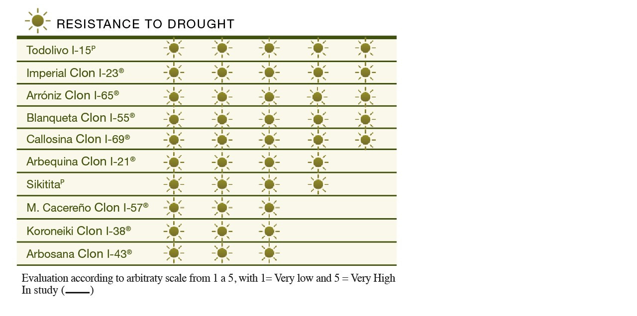

--- FILE ---
content_type: text/html; charset=UTF-8
request_url: https://www.todolivo.com/olivar-en-seto/que-variedades-plantar/todolivo_olivar-en-seto_en_sequia-2-3/
body_size: 180
content:
<img width="844" height="600" src="https://www.todolivo.com/wp-content/uploads/Todolivo_Olivar-en-Seto_EN_Sequia-2.jpg" class="attachment-full size-full" alt="" decoding="async" srcset="https://www.todolivo.com/wp-content/uploads/Todolivo_Olivar-en-Seto_EN_Sequia-2.jpg 844w, https://www.todolivo.com/wp-content/uploads/Todolivo_Olivar-en-Seto_EN_Sequia-2-300x213.jpg 300w, https://www.todolivo.com/wp-content/uploads/Todolivo_Olivar-en-Seto_EN_Sequia-2-768x546.jpg 768w, https://www.todolivo.com/wp-content/uploads/Todolivo_Olivar-en-Seto_EN_Sequia-2-636x452.jpg 636w, https://www.todolivo.com/wp-content/uploads/Todolivo_Olivar-en-Seto_EN_Sequia-2-320x227.jpg 320w, https://www.todolivo.com/wp-content/uploads/Todolivo_Olivar-en-Seto_EN_Sequia-2-239x170.jpg 239w" sizes="(max-width: 844px) 100vw, 844px" />